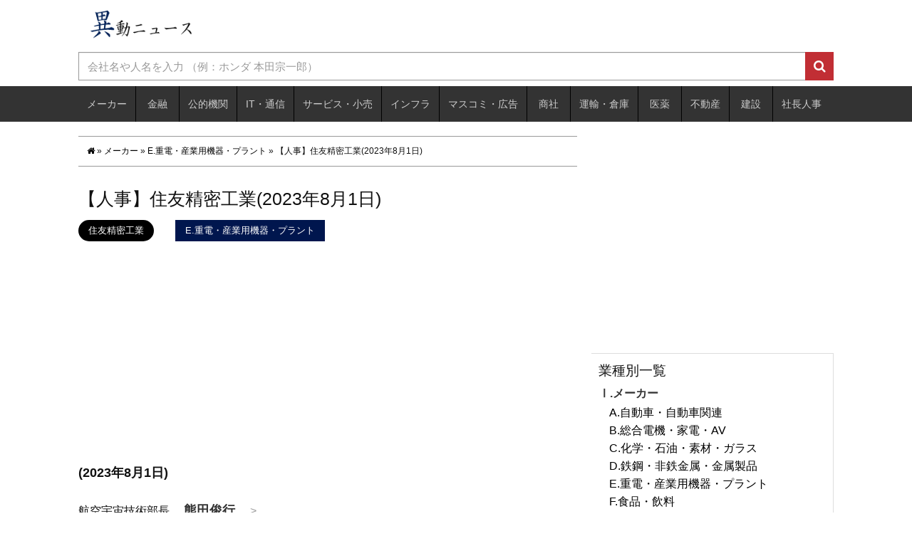

--- FILE ---
content_type: text/html; charset=utf-8
request_url: https://www.google.com/recaptcha/api2/aframe
body_size: 267
content:
<!DOCTYPE HTML><html><head><meta http-equiv="content-type" content="text/html; charset=UTF-8"></head><body><script nonce="hs7RfUNxJv_e31XislgRUQ">/** Anti-fraud and anti-abuse applications only. See google.com/recaptcha */ try{var clients={'sodar':'https://pagead2.googlesyndication.com/pagead/sodar?'};window.addEventListener("message",function(a){try{if(a.source===window.parent){var b=JSON.parse(a.data);var c=clients[b['id']];if(c){var d=document.createElement('img');d.src=c+b['params']+'&rc='+(localStorage.getItem("rc::a")?sessionStorage.getItem("rc::b"):"");window.document.body.appendChild(d);sessionStorage.setItem("rc::e",parseInt(sessionStorage.getItem("rc::e")||0)+1);localStorage.setItem("rc::h",'1769374743220');}}}catch(b){}});window.parent.postMessage("_grecaptcha_ready", "*");}catch(b){}</script></body></html>